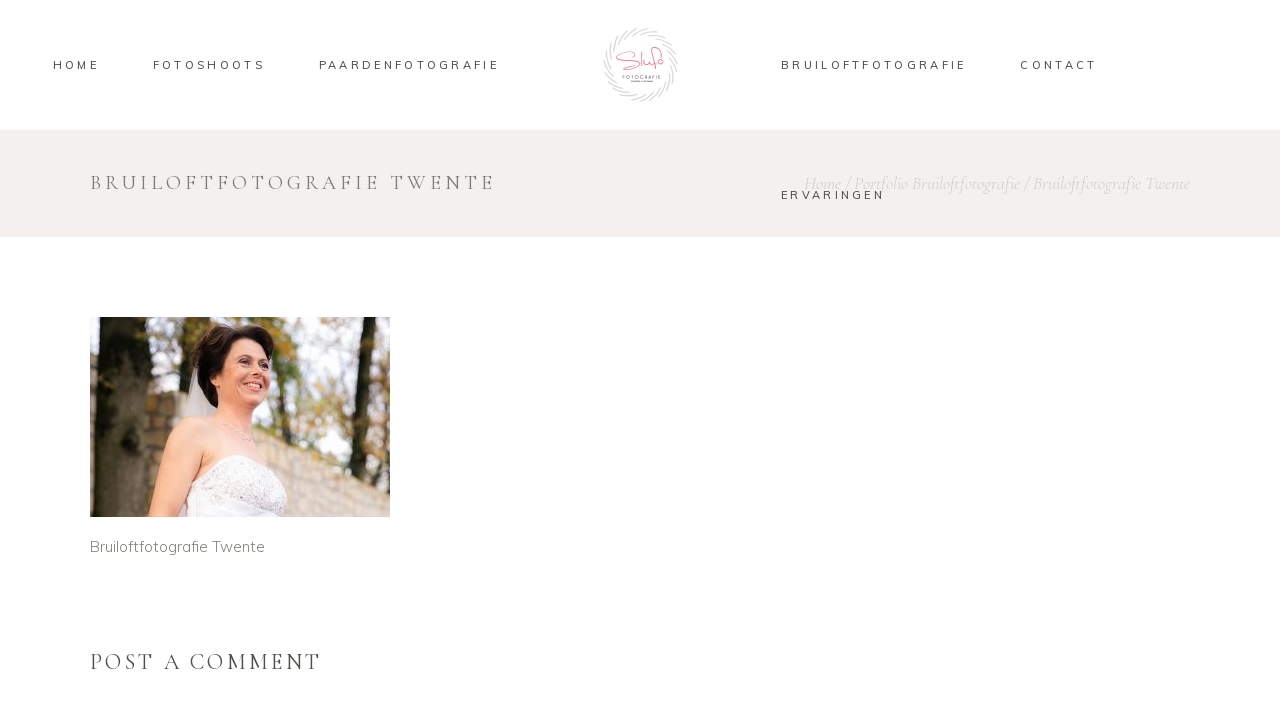

--- FILE ---
content_type: text/css
request_url: https://www.slufo.nl/wp-content/themes/solene/assets/css/style_dynamic.css?ver=1687534254
body_size: 244
content:
.error404 .eltdf-page-header .eltdf-menu-area { background-color: rgba(255, 255, 255, 1) !important;}.eltdf-page-footer .eltdf-footer-top-holder { background-color: #ffffff;border-color: transparent;border-width: 1px;}.eltdf-page-footer .eltdf-footer-bottom-holder { background-color: #f5f0eb;}.eltdf-page-header .fixed .eltdf-menu-area { background-color: rgba(243, 240, 236, 1)!important;}.eltdf-page-header .eltdf-sticky-header { height: 100px;}.eltdf-page-header .eltdf-sticky-header .eltdf-logo-wrapper a { max-height: 100px;}.eltdf-header-box .eltdf-top-bar-background { height: 65px;}.eltdf-side-menu { text-align: center;}.eltdf-side-menu .widget img { margin: 0 auto;}.eltdf-title-holder .eltdf-title-wrapper .eltdf-breadcrumbs { color: #cccccc;font-size: 12px;}.eltdf-title-holder .eltdf-title-wrapper .eltdf-page-title { color: #7c7c7c;font-size: 20px;}.eltdf-title-holder .eltdf-title-wrapper .eltdf-page-subtitle { color: #ffffff;}